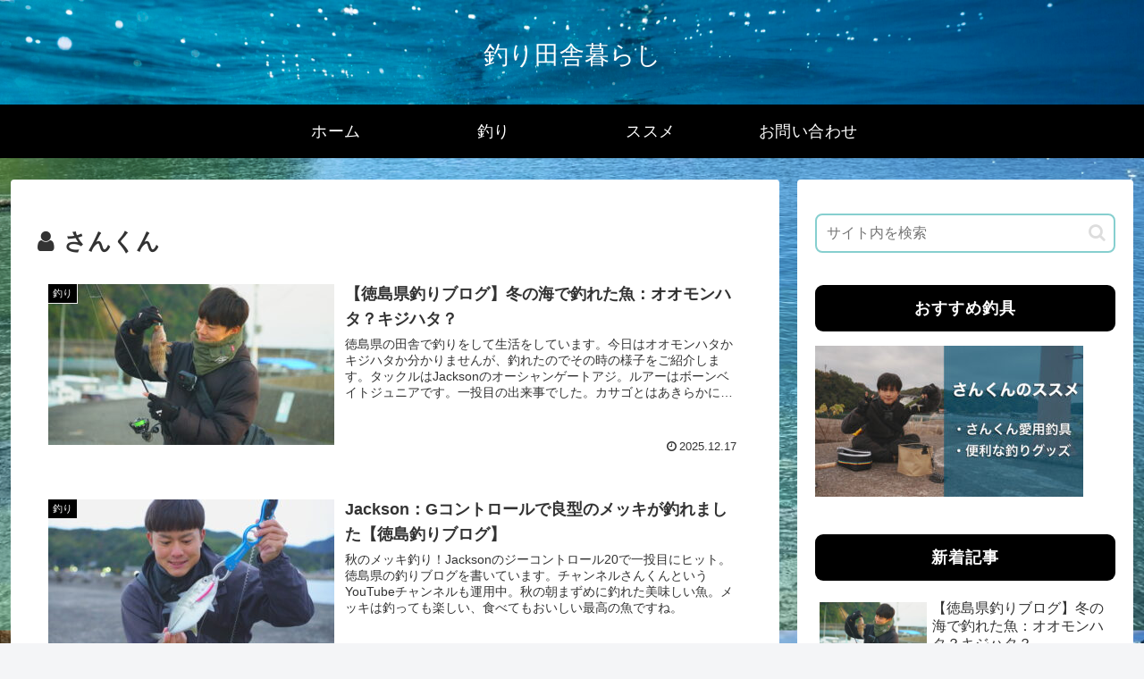

--- FILE ---
content_type: text/html; charset=utf-8
request_url: https://www.google.com/recaptcha/api2/aframe
body_size: 267
content:
<!DOCTYPE HTML><html><head><meta http-equiv="content-type" content="text/html; charset=UTF-8"></head><body><script nonce="VhpOxXdDiwTtiaYJqz2WOw">/** Anti-fraud and anti-abuse applications only. See google.com/recaptcha */ try{var clients={'sodar':'https://pagead2.googlesyndication.com/pagead/sodar?'};window.addEventListener("message",function(a){try{if(a.source===window.parent){var b=JSON.parse(a.data);var c=clients[b['id']];if(c){var d=document.createElement('img');d.src=c+b['params']+'&rc='+(localStorage.getItem("rc::a")?sessionStorage.getItem("rc::b"):"");window.document.body.appendChild(d);sessionStorage.setItem("rc::e",parseInt(sessionStorage.getItem("rc::e")||0)+1);localStorage.setItem("rc::h",'1768840705582');}}}catch(b){}});window.parent.postMessage("_grecaptcha_ready", "*");}catch(b){}</script></body></html>